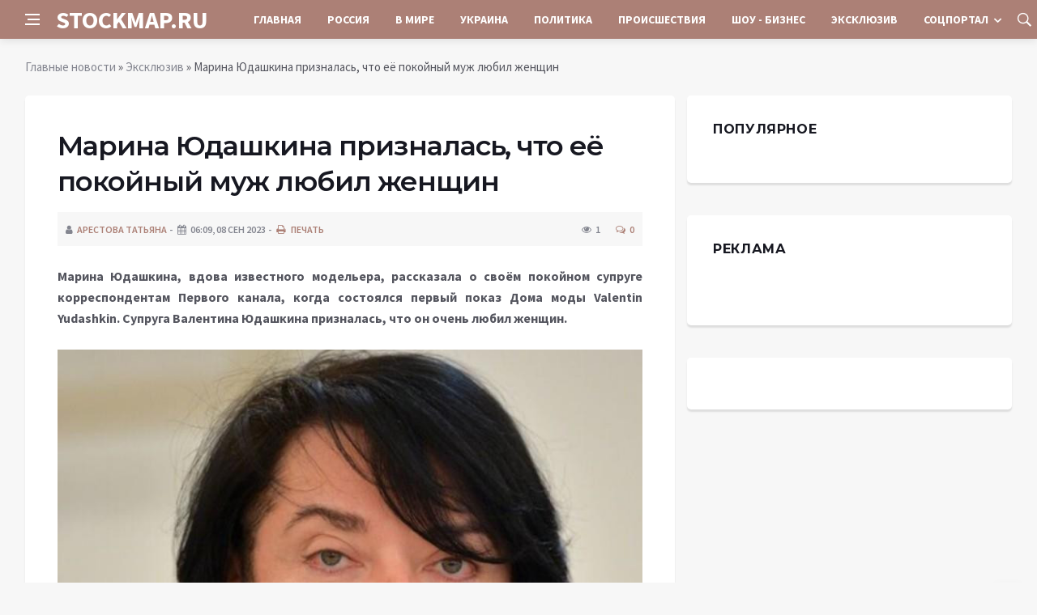

--- FILE ---
content_type: text/html; charset=utf-8
request_url: https://stockmap.ru/exclusive/6162-marina-judashkina-priznalas-chto-ee-pokojnyj-muzh-ljubil-zhenschin.html
body_size: 10138
content:
<!DOCTYPE html>
<html lang="ru">
<head>
<title>Марина Юдашкина призналась, что её покойный муж любил женщин » Информационное агентство «STOCKMAP.RU»</title>
<meta charset="utf-8">
<meta name="description" content="Марина Юдашкина, вдова известного модельера, рассказала о своём покойном супруге корреспондентам Первого канала, когда состоялся первый показ Дома моды Valentin Yudashkin. Супруга Валентина Юдашкина">
<meta name="keywords" content="женщин, вдова, известного, модельера, рассказала, своём, покойном, супруге, корреспондентам, Первого, канала, Юдашкина, когда, первый, показ, Valentin, Yudashkin, Супруга, Валентина, призналась">
<link rel="canonical" href="https://stockmap.ru/exclusive/6162-marina-judashkina-priznalas-chto-ee-pokojnyj-muzh-ljubil-zhenschin.html">
<link rel="alternate" type="application/rss+xml" title="Информационное агентство «STOCKMAP.RU» RSS" href="https://stockmap.ru/rss.xml">
<link rel="preconnect" href="https://stockmap.ru/" fetchpriority="high">
<meta property="twitter:title" content="Марина Юдашкина призналась, что её покойный муж любил женщин » Информационное агентство «STOCKMAP.RU»">
<meta property="twitter:url" content="https://stockmap.ru/exclusive/6162-marina-judashkina-priznalas-chto-ee-pokojnyj-muzh-ljubil-zhenschin.html">
<meta property="twitter:card" content="summary_large_image">
<meta property="twitter:image" content="https://stockmap.ru/uploads/posts/2023-09/1694185220-1skrinshot-08-09-2023-162253.jpg">
<meta property="twitter:description" content="Марина Юдашкина, вдова известного модельера, рассказала о своём покойном супруге корреспондентам Первого канала, когда состоялся первый показ Дома моды Valentin Yudashkin. Супруга Валентина Юдашкина призналась, что он очень любил женщин. Источник изображения: upload.wikimedia Первый показ Дома моды">
<meta property="og:type" content="article">
<meta property="og:site_name" content="Информационное агентство «STOCKMAP.RU»">
<meta property="og:title" content="Марина Юдашкина призналась, что её покойный муж любил женщин » Информационное агентство «STOCKMAP.RU»">
<meta property="og:url" content="https://stockmap.ru/exclusive/6162-marina-judashkina-priznalas-chto-ee-pokojnyj-muzh-ljubil-zhenschin.html">
<meta property="og:image" content="https://stockmap.ru/uploads/posts/2023-09/1694185220-1skrinshot-08-09-2023-162253.jpg">
<meta property="og:description" content="Марина Юдашкина, вдова известного модельера, рассказала о своём покойном супруге корреспондентам Первого канала, когда состоялся первый показ Дома моды Valentin Yudashkin. Супруга Валентина Юдашкина призналась, что он очень любил женщин. Источник изображения: upload.wikimedia Первый показ Дома моды">

<script src="/engine/classes/min/index.php?g=general&amp;v=58cfh"></script>
<script src="/engine/classes/min/index.php?f=engine/classes/js/jqueryui.js,engine/classes/js/dle_js.js&amp;v=58cfh" defer></script>
<script type="application/ld+json">{"@context":"https://schema.org","@graph":[{"@type":"NewsArticle","@context":"https://schema.org/","publisher":{"@type":"Organization","name":"Информационный портал «Добро Новости»","logo":{"@type":"ImageObject","url":""}},"name":"Марина Юдашкина призналась, что её покойный муж любил женщин","headline":"Марина Юдашкина призналась, что её покойный муж любил женщин","mainEntityOfPage":{"@type":"WebPage","@id":"https://stockmap.ru/exclusive/6162-marina-judashkina-priznalas-chto-ee-pokojnyj-muzh-ljubil-zhenschin.html"},"datePublished":"2023-09-08T18:00:20+03:00","author":{"@type":"Person","name":"Арестова Татьяна","url":"https://stockmap.ru/user/%D0%90%D1%80%D0%B5%D1%81%D1%82%D0%BE%D0%B2%D0%B0+%D0%A2%D0%B0%D1%82%D1%8C%D1%8F%D0%BD%D0%B0/"},"image":["https://stockmap.ru/uploads/posts/2023-09/1694185220-1skrinshot-08-09-2023-162253.jpg"],"description":"Марина Юдашкина, вдова известного модельера, рассказала о своём покойном супруге корреспондентам Первого канала, когда состоялся первый показ Дома моды Valentin Yudashkin. Супруга Валентина Юдашкина призналась, что он очень любил женщин. Источник изображения: upload.wikimedia Первый показ Дома моды"},{"@type":"BreadcrumbList","@context":"https://schema.org/","itemListElement":[{"@type":"ListItem","position":1,"item":{"@id":"https://stockmap.ru/","name":"Главные новости"}},{"@type":"ListItem","position":2,"item":{"@id":"https://stockmap.ru/exclusive/","name":"Эксклюзив"}},{"@type":"ListItem","position":3,"item":{"@id":"https://stockmap.ru/exclusive/6162-marina-judashkina-priznalas-chto-ee-pokojnyj-muzh-ljubil-zhenschin.html","name":"Марина Юдашкина призналась, что её покойный муж любил женщин"}}]}]}</script>
<meta http-equiv='X-UA-Compatible' content='IE=edge,chrome=1'>
<meta name="viewport" content="width=device-width, initial-scale=1, shrink-to-fit=no" />
<link href='https://fonts.googleapis.com/css?family=Montserrat:400,600,700%7CSource+Sans+Pro:400,600,700' rel='stylesheet'>
<link rel="icon" type="image/png" href="/templates/Default/favicons/favicon.png">
<link rel="apple-touch-icon" href="/templates/Default/favicons/touch-icon-iphone.png">
<link rel="apple-touch-icon" sizes="152x152" href="/templates/Default/favicons/touch-icon-ipad.png">
<link rel="apple-touch-icon" sizes="180x180" href="/templates/Default/favicons/touch-icon-iphone-retina.png">
<link rel="apple-touch-icon" sizes="167x167" href="/templates/Default/favicons/touch-icon-ipad-retina.png">
<link rel="stylesheet" href="/templates/Default/css/bootstrap.min.css" />
<link rel="stylesheet" href="/templates/Default/css/font-icons.css" />
<link rel="stylesheet" href="/templates/Default/css/style.css" />
<link rel="stylesheet" href="/templates/Default/css/engine.css" /> 
	<!-- Yandex.RTB -->
	<script>window.yaContextCb=window.yaContextCb||[]</script>
	<script src="https://yandex.ru/ads/system/context.js" async></script>
</head>

<body class="bg-light style-default style-rounded">
 
<div class="content-overlay"></div>

<header class="sidenav" id="sidenav">
	<div class="sidenav__close">
		<button class="sidenav__close-button" id="sidenav__close-button" aria-label="закрыть"><i class="ui-close sidenav__close-icon"></i></button>
	</div>
	<nav class="sidenav__menu-container">
		<ul class="sidenav__menu" role="menubar">
			<li><a href="/" class="sidenav__menu-url">Главная</a></li>
			<li><a href="/russia/" class="sidenav__menu-url">Россия</a></li>
			<li><a href="/world/" class="sidenav__menu-url">В Мире</a></li>
			<li><a href="/ukraine/" class="sidenav__menu-url">Украина</a></li>
			<li><a href="/policy/" class="sidenav__menu-url">Политика</a></li>
			<li><a href="/incidents/" class="sidenav__menu-url">Происшествия</a></li>
			<li><a href="/show-business/" class="sidenav__menu-url">Шоу-Бизнес</a></li>
			<li><a href="/exclusive/" class="sidenav__menu-url">Эксклюзив</a></li>
			<li><a href="/social/" class="sidenav__menu-url">Соцпортал</a></li>
		</ul>
	</nav>
</header>
<main class="main oh" id="main">
	<header class="nav">
		<div class="nav__holder nav--sticky">
			<div class="container relative">
				<div class="flex-parent">
					<button class="nav-icon-toggle" id="nav-icon-toggle" aria-label="Open side menu">
					<span class="nav-icon-toggle__box"><span class="nav-icon-toggle__inner"></span></span>
					</button> 
					<a href="/" class="logo" style="color: #fff;">STOCKMAP.RU</a>
					<nav class="flex-child nav__wrap main-menu">
						<ul class="nav__menu">
							<li><a href="/">Главная</a></li>
							<li><a href="/russia/">Россия</a></li>
							<li><a href="/world/">В&nbsp;Мире</a></li>
							<li><a href="/ukraine/">Украина</a></li>
							<li><a href="/policy/">Политика</a></li>
							<li><a href="/incidents/">Происшествия</a></li>
							<li><a href="/show-business/">Шоу&nbsp;-&nbsp;Бизнес</a></li>
							<li><a href="/exclusive/">Эксклюзив</a></li>
							<li class="nav__dropdown">
								<a href="/social/">Соцпортал</a>
								<ul class="nav__dropdown-menu">
									<li class="menu-item menu-item-type-taxonomy"><a href="https://stockmap.ru/social/goroskop/">Гороскоп</a>

</li><li class="menu-item menu-item-type-taxonomy"><a href="https://stockmap.ru/social/primeti/">Приметы</a>

</li><li class="menu-item menu-item-type-taxonomy"><a href="https://stockmap.ru/social/ezoterika/">Эзотерика</a>

</li><li class="menu-item menu-item-type-taxonomy"><a href="https://stockmap.ru/social/prazdniki/">Праздники</a>

</li><li class="menu-item menu-item-type-taxonomy"><a href="https://stockmap.ru/social/psihologiya/">Психология</a>

</li><li class="menu-item menu-item-type-taxonomy"><a href="https://stockmap.ru/social/zdorove/">Здоровье</a>

</li><li class="menu-item menu-item-type-taxonomy"><a href="https://stockmap.ru/social/dlya-zhenshchin/">Для женщин</a>

</li><li class="menu-item menu-item-type-taxonomy"><a href="https://stockmap.ru/social/sad-ogorod/">Сад-огород</a>

</li>
								</ul>
							</li>
						</ul>
					</nav>
					<div class="nav__right">
						<div class="nav__right-item nav__search">
							<a href="#" class="nav__search-trigger" id="nav__search-trigger"><i class="ui-search nav__search-trigger-icon"></i></a>
							<div class="nav__search-box" id="nav__search-box">
								<form method="post" class="nav__search-form">
									<input type="hidden" name="do" value="search" />
									<input type="hidden" name="subaction" value="search" />
									<input type="text" placeholder="Поиск по сайту ..." name="story" class="nav__search-input">
									<button type="submit" class="search-button btn btn-lg btn-color btn-button"><i class="ui-search nav__search-icon"></i></button>
								</form>
							</div>
						</div>
					</div>
				</div>
			</div>
		</div>
	</header>
	
	<div class="container">
		<div class="breadcrumbs main-bread">
			<div class="speedbar main-title"></div>
		</div>
	</div>
	
	
	<div class="container">
<div class="breadcrumbs">
<div class="speedbar"><a href="https://stockmap.ru/">Главные новости</a>  »  <a href="https://stockmap.ru/exclusive/">Эксклюзив</a>  »  Марина Юдашкина призналась, что её покойный муж любил женщин</div>
</div></div>
	
	
	<div class="main-container container" id="main-container">
	    <div class="row">
		    <div class="col-lg-8 blog__content mb-72">
			    
				
				<div class="content-box">
	<article class="entry mb-0">
		<div class="single-post__entry-header entry__header">
			<h1 class="single-post__entry-title mt-0">Марина Юдашкина призналась, что её покойный муж любил женщин</h1>
			<div class="entry__meta-holder" style="background:#f7f7f7;padding:10px">
				<ul class="entry__meta">
					<li class="entry__meta-date"><i class="fa fa-user"></i><a onclick="ShowProfile('%D0%90%D1%80%D0%B5%D1%81%D1%82%D0%BE%D0%B2%D0%B0+%D0%A2%D0%B0%D1%82%D1%8C%D1%8F%D0%BD%D0%B0', 'https://stockmap.ru/user/%D0%90%D1%80%D0%B5%D1%81%D1%82%D0%BE%D0%B2%D0%B0+%D0%A2%D0%B0%D1%82%D1%8C%D1%8F%D0%BD%D0%B0/', '0'); return false;" href="https://stockmap.ru/user/%D0%90%D1%80%D0%B5%D1%81%D1%82%D0%BE%D0%B2%D0%B0+%D0%A2%D0%B0%D1%82%D1%8C%D1%8F%D0%BD%D0%B0/">Арестова Татьяна</a></li>
					<li class="entry__meta-date"><i class="fa fa-calendar"></i>06:09, 08 сен 2023</li>
					<li class="entry__meta-date"><a href="https://stockmap.ru/exclusive/print:page,1,6162-marina-judashkina-priznalas-chto-ee-pokojnyj-muzh-ljubil-zhenschin.html"><i class="fa fa-print"></i> Печать</a></li>
					
					
				</ul>
				<ul class="entry__meta">
					<li class="entry__meta-views"><i class="ui-eye"></i><span>1</span></li>
					<li class="entry__meta-comments"><a id="dle-comm-link" href="https://stockmap.ru/exclusive/6162-marina-judashkina-priznalas-chto-ee-pokojnyj-muzh-ljubil-zhenschin.html#comment"><i class="ui-chat-empty"></i>0</a></li>
				</ul>
			</div>
		</div>

		

		<div class="entry__article-wrap">
			<div class="entry__article">
				<div class="full_story"><b>Марина Юдашкина, вдова известного модельера, рассказала о своём покойном супруге корреспондентам Первого канала, когда состоялся первый показ Дома моды Valentin Yudashkin. Супруга Валентина Юдашкина призналась, что он очень любил женщин.<br></b><br><div align="center"><!--dle_image_begin:https://stockmap.ru/uploads/posts/2023-09/1694185220-1skrinshot-08-09-2023-162253.jpg|--><img src="/uploads/posts/2023-09/1694185220-1skrinshot-08-09-2023-162253.jpg" style="max-width:100%;" alt="Марина Юдашкина призналась, что её покойный муж любил женщин"><!--dle_image_end--></div><span class="img-copy-author">Источник изображения: upload.wikimedia<br></span><br>Первый показ Дома моды Valentin Yudashkin организовала дочь ныне покойного народного художника России Валентина Юдашкина уже после его смерти. Галина сообщила, что выбрала для показа образы, которые больше всего любил её покойный отец. Галина Юдашкина возглавила Дом моды. В октябре в ОАЭ пройдёт неделя Моды. Там и состоится второй показ Дома моды Valentin Yudashkin. Супруга покойного модельера Марина Юдашкина призналась, что у неё вызывает чувство гордости тот факт, что дочь достойно продолжает дело знаменитого отца.<br>Вдова Юдашкина откровенно рассказала, что всё, что создал её покойный муж, было следствием его огромной любви к женщинам. Он искренне желал сделать их ещё прекраснее, для этого и работал всю жизнь. Валентин Юдашкин садился рисовать и создавал одну за другой коллекции, которые не повторяли друг друга. Уникальность и неповторимость творений художника были навеяны его желанием сделать женщин и этот мир красивее.<br>Источник: 7days.ru</div>
				
				
				<script src="https://yastatic.net/share2/share.js"></script>
				<div class="ya-share2" style="margin: 35px 0px 0px -25px" data-curtain data-size="l" data-services="vkontakte,facebook,odnoklassniki,telegram,twitter,viber,whatsapp,moimir,linkedin,lj,reddit"></div>

			</div>
		</div>

		
		
		<nav class="entry-navigation entry-navigation">
			<div class="clearfix">
				
				<div class="entry-navigation--left">
					<i class="ui-arrow-left"></i>
					<span class="entry-navigation__label">Предыдущая новость</span>
					<div class="entry-navigation__link">
						<a href="https://stockmap.ru/exclusive/6161-tatjana-anciferova-ne-smogla-prostitsja-s-pogibshej-v-harkove-padchericej.html">Татьяна Анциферова не смогла проститься с погибшей в Харькове падчерицей</a>
					</div>
				</div>
				
				
				<div class="entry-navigation--right">
					<span class="entry-navigation__label">Следующая новость</span>
					<i class="ui-arrow-right"></i>
					<div class="entry-navigation__link">
						<a href="https://stockmap.ru/exclusive/6163-filipp-kirkorov-sdelal-schedryj-podarok-junomu-mojschiku-mashin.html">Филипп Киркоров сделал щедрый подарок юному мойщику машин</a>
					</div>
				</div>
				
			</div>
		</nav>
		
		<section class="section related-posts mt-40 mb-0">
			<div class="title-wrap title-wrap--line title-wrap--pr">
				<h3 class="section-title"><i class="fa fa-random"></i> Вам также может быть интересно</h3>
			</div>
			<div class="column-count-2">
				<article class="entry thumb--size-1">
	<div class="entry__img-holder thumb__img-holder" style="background-image: url('https://stockmap.ru/uploads/posts/2023-08/1692799212-142.png');">
	<img src="/uploads/posts/2023-08/1692799212-142.png">
		<div class="bottom-gradient"></div>
		<div class="thumb-text-holder">
			<h2 class="thumb-entry-title"><a href="https://stockmap.ru/exclusive/1650-vdova-aleksandra-abdulova-rasskazala-o-svoih-planah-i-mechtah.html">Вдова Александра Абдулова рассказала о своих планах и мечтах</a></h2>
		</div>
		<a href="https://stockmap.ru/exclusive/1650-vdova-aleksandra-abdulova-rasskazala-o-svoih-planah-i-mechtah.html" class="thumb-url"></a>
	</div>
</article><article class="entry thumb--size-1">
	<div class="entry__img-holder thumb__img-holder" style="background-image: url('https://stockmap.ru/uploads/posts/2023-09/1694003702-1skrinshot-06-09-2023-152441.jpg');">
	<img src="/uploads/posts/2023-09/1694003702-1skrinshot-06-09-2023-152441.jpg">
		<div class="bottom-gradient"></div>
		<div class="thumb-text-holder">
			<h2 class="thumb-entry-title"><a href="https://stockmap.ru/exclusive/5572-vdova-jurija-shatunova-rasskazala-kak-posle-smerti-otca-zhivut-ego-deti.html">Вдова Юрия Шатунова рассказала, как после смерти отца живут его дети</a></h2>
		</div>
		<a href="https://stockmap.ru/exclusive/5572-vdova-jurija-shatunova-rasskazala-kak-posle-smerti-otca-zhivut-ego-deti.html" class="thumb-url"></a>
	</div>
</article><article class="entry thumb--size-1">
	<div class="entry__img-holder thumb__img-holder" style="background-image: url('https://stockmap.ru/uploads/posts/2023-09/1694069420-1pugacheva.jpg');">
	<img src="/uploads/posts/2023-09/1694069420-1pugacheva.jpg">
		<div class="bottom-gradient"></div>
		<div class="thumb-text-holder">
			<h2 class="thumb-entry-title"><a href="https://stockmap.ru/exclusive/5746-inoagent-troickij-pugacheva-zhivet-zhiznju-prostoj-pensionerki-i-vsju-sebja-otdaet-mladshim-detjam.html">Иноагент Троицкий: Пугачева живет жизнью простой пенсионерки и всю себя отдает младшим детям</a></h2>
		</div>
		<a href="https://stockmap.ru/exclusive/5746-inoagent-troickij-pugacheva-zhivet-zhiznju-prostoj-pensionerki-i-vsju-sebja-otdaet-mladshim-detjam.html" class="thumb-url"></a>
	</div>
</article><article class="entry thumb--size-1">
	<div class="entry__img-holder thumb__img-holder" style="background-image: url('https://stockmap.ru/uploads/posts/2023-08/1693473038-110.png');">
	<img src="/uploads/posts/2023-08/1693473038-110.png">
		<div class="bottom-gradient"></div>
		<div class="thumb-text-holder">
			<h2 class="thumb-entry-title"><a href="https://stockmap.ru/exclusive/3983-struktura-gazproma-podala-v-sud-na-pugachevu-iz-za-neuplaty-dolga.html">Структура «Газпрома» подала в суд на Пугачеву из-за неуплаты долга</a></h2>
		</div>
		<a href="https://stockmap.ru/exclusive/3983-struktura-gazproma-podala-v-sud-na-pugachevu-iz-za-neuplaty-dolga.html" class="thumb-url"></a>
	</div>
</article><article class="entry thumb--size-1">
	<div class="entry__img-holder thumb__img-holder" style="background-image: url('https://stockmap.ru/uploads/posts/2023-09/1694089809-1zaj.jpg');">
	<img src="/uploads/posts/2023-09/1694089809-1zaj.jpg">
		<div class="bottom-gradient"></div>
		<div class="thumb-text-holder">
			<h2 class="thumb-entry-title"><a href="https://stockmap.ru/exclusive/5848-pojavilsja-novyj-pretendent-na-imuschestvo-legendarnogo-modelera-vjacheslava-zajceva.html">Появился новый претендент на имущество легендарного модельера Вячеслава Зайцева</a></h2>
		</div>
		<a href="https://stockmap.ru/exclusive/5848-pojavilsja-novyj-pretendent-na-imuschestvo-legendarnogo-modelera-vjacheslava-zajceva.html" class="thumb-url"></a>
	</div>
</article><article class="entry thumb--size-1">
	<div class="entry__img-holder thumb__img-holder" style="background-image: url('/templates/Default/dleimages/no_image.jpg');">
	<img src="/templates/Default/dleimages/no_image.jpg">
		<div class="bottom-gradient"></div>
		<div class="thumb-text-holder">
			<h2 class="thumb-entry-title"><a href="https://stockmap.ru/exclusive/432-marina-fedunkiv-pozhalovalas-chto-muzh-inostranec-ne-vsegda-ponimaet-shutki-ee-geroin.html">Марина Федункив пожаловалась, что муж-иностранец не всегда понимает шутки ее героинь</a></h2>
		</div>
		<a href="https://stockmap.ru/exclusive/432-marina-fedunkiv-pozhalovalas-chto-muzh-inostranec-ne-vsegda-ponimaet-shutki-ee-geroin.html" class="thumb-url"></a>
	</div>
</article><article class="entry thumb--size-1">
	<div class="entry__img-holder thumb__img-holder" style="background-image: url('https://stockmap.ru/uploads/posts/2023-09/thumbs/1694192428-1com.jpg');">
	<img src="/uploads/posts/2023-09/thumbs/1694192428-1com.jpg">
		<div class="bottom-gradient"></div>
		<div class="thumb-text-holder">
			<h2 class="thumb-entry-title"><a href="https://stockmap.ru/exclusive/6228-dizajner-kerimova-rasskazala-ob-uspehah-rossijskih-brendov-v-ljuks-segmente.html">Дизайнер Керимова рассказала об успехах российских брендов в люкс-сегменте</a></h2>
		</div>
		<a href="https://stockmap.ru/exclusive/6228-dizajner-kerimova-rasskazala-ob-uspehah-rossijskih-brendov-v-ljuks-segmente.html" class="thumb-url"></a>
	</div>
</article><article class="entry thumb--size-1">
	<div class="entry__img-holder thumb__img-holder" style="background-image: url('https://stockmap.ru/uploads/posts/2023-08/1692783007-112.png');">
	<img src="/uploads/posts/2023-08/1692783007-112.png">
		<div class="bottom-gradient"></div>
		<div class="thumb-text-holder">
			<h2 class="thumb-entry-title"><a href="https://stockmap.ru/exclusive/1563-valentina-talyzina-priznalas-chto-ne-mozhet-videt-vladimira-zelenskogo.html">Валентина Талызина призналась, что не может видеть Владимира Зеленского</a></h2>
		</div>
		<a href="https://stockmap.ru/exclusive/1563-valentina-talyzina-priznalas-chto-ne-mozhet-videt-vladimira-zelenskogo.html" class="thumb-url"></a>
	</div>
</article><article class="entry thumb--size-1">
	<div class="entry__img-holder thumb__img-holder" style="background-image: url('/templates/Default/dleimages/no_image.jpg');">
	<img src="/templates/Default/dleimages/no_image.jpg">
		<div class="bottom-gradient"></div>
		<div class="thumb-text-holder">
			<h2 class="thumb-entry-title"><a href="https://stockmap.ru/exclusive/536-pevica-maksim-zakonchila-kurs-lechenija-ot-alkogolnoj-zavisimosti.html">Певица МакSим закончила курс лечения от алкогольной зависимости</a></h2>
		</div>
		<a href="https://stockmap.ru/exclusive/536-pevica-maksim-zakonchila-kurs-lechenija-ot-alkogolnoj-zavisimosti.html" class="thumb-url"></a>
	</div>
</article><article class="entry thumb--size-1">
	<div class="entry__img-holder thumb__img-holder" style="background-image: url('https://stockmap.ru/uploads/posts/2023-09/1693979102-1schat.jpg');">
	<img src="/uploads/posts/2023-09/1693979102-1schat.jpg">
		<div class="bottom-gradient"></div>
		<div class="thumb-text-holder">
			<h2 class="thumb-entry-title"><a href="https://stockmap.ru/exclusive/5494-vdova-i-deti-jurija-shatunova-toskujut-po-artistu-posle-ego-smerti.html">Вдова и дети Юрия Шатунова тоскуют по артисту после его смерти</a></h2>
		</div>
		<a href="https://stockmap.ru/exclusive/5494-vdova-i-deti-jurija-shatunova-toskujut-po-artistu-posle-ego-smerti.html" class="thumb-url"></a>
	</div>
</article><article class="entry thumb--size-1">
	<div class="entry__img-holder thumb__img-holder" style="background-image: url('https://stockmap.ru/uploads/posts/2023-08/thumbs/1693334719-1pugacheva-muzykaliti-2011951.jpg');">
	<img src="/uploads/posts/2023-08/thumbs/1693334719-1pugacheva-muzykaliti-2011951.jpg">
		<div class="bottom-gradient"></div>
		<div class="thumb-text-holder">
			<h2 class="thumb-entry-title"><a href="https://stockmap.ru/exclusive/3518-newsru-alla-pugacheva-v-izraile-toskuet-po-rossii-i-hodit-na-koncerty-inoagenta-makarevicha.html">NEWS.ru: Алла Пугачева в Израиле тоскует по России и ходит на концерты иноагента Макаревича</a></h2>
		</div>
		<a href="https://stockmap.ru/exclusive/3518-newsru-alla-pugacheva-v-izraile-toskuet-po-rossii-i-hodit-na-koncerty-inoagenta-makarevicha.html" class="thumb-url"></a>
	</div>
</article><article class="entry thumb--size-1">
	<div class="entry__img-holder thumb__img-holder" style="background-image: url('https://stockmap.ru/uploads/posts/2023-09/1694108125-1sa.jpg');">
	<img src="/uploads/posts/2023-09/1694108125-1sa.jpg">
		<div class="bottom-gradient"></div>
		<div class="thumb-text-holder">
			<h2 class="thumb-entry-title"><a href="https://stockmap.ru/exclusive/5944-nikas-safronov-perechislil-glavnye-nedostatki-pamjatnika-juriju-shatunovu.html">Никас Сафронов перечислил главные недостатки памятника Юрию Шатунову</a></h2>
		</div>
		<a href="https://stockmap.ru/exclusive/5944-nikas-safronov-perechislil-glavnye-nedostatki-pamjatnika-juriju-shatunovu.html" class="thumb-url"></a>
	</div>
</article>
			</div>
		</section>
		
	</article>
	<div class="entry-comments" id="com-list">
		
		<!--dlecomments-->
		<!--dlenavigationcomments-->
	</div>
	<!--dleaddcomments-->
</div>
			</div>
			<aside class="col-lg-4 sidebar sidebar--right">
				<aside class="widget widget-rating-posts">
					<h4 class="widget-title">Популярное</h4>
					
				</aside>
					<aside class="widget">
		<h4 class="widget-title">Реклама</h4>
		<div class="entry__tags">
			<!--93876209--><!--93876209--><!--60068d66--><!--60068d66-->
            <br />
			<!-- ADV -->
		</div>
	</aside>
	<aside class="widget" id="custom_html-3">
		<div class="entry__tags" style="margin-top: 0">
			<!-- ADV -->
		</div>
	</aside>
			</aside>
		</div>
	</div>
	
    <footer class="footer footer--dark" id="stop_id">
		<div class="footer-soc">
			<div class="container">
				<div class="socials socials--medium mb-0 pb-0" style="float:none;margin:0 auto;display:block;width:100%">
					<script src="https://yastatic.net/share2/share.js"></script>
					<div class="ya-share2 footer-social" data-curtain data-size="l" data-services="vkontakte,facebook,odnoklassniki,telegram,twitter,viber,whatsapp,moimir,linkedin,lj,reddit"></div>
				</div>
			</div>
		</div>
		<div class="container">
			<div class="footer__widgets">
				<div class="row">
					<div class="col-lg-3 col-md-6" style="-webkit-box-flex: 0; -ms-flex: 0 0 100%; flex: 0 0 100%; max-width: 100%; text-align: center;">
						<aside class="widget widget-logo">
							<p class="mt-8 mb-0" style="margin-top: 20px;">Использование любых материалов, размещённых на сайте, разрешается при условии активной ссылки на наш сайт.</p>
							<p>При копировании материалов для интернет-изданий – обязательна прямая открытая для поисковых систем гиперссылка. Ссылка должна быть размещена в независимости от полного либо частичного использования материалов. Гиперссылка (для интернет- изданий) – должна быть размещена в подзаголовке или в первом абзаце материала.</p>
							<p>Все материалы, содержащиеся на веб-сайте stockmap.ru, защищены законом об авторском праве. Фотографии и прочие материалы являются собственностью их авторов и представлены исключительно для некоммерческого использования и ознакомления , если не указано иное. Несанкционированное использование таких материалов может нарушать закон об авторском праве, торговой марке и другие законы.</p>
							<p class="copyright mb-0" style="margin-top: 0;">Учредитель: ООО «Издательская группа «Объединенная Европа».</p>
							<br />
							<p class="copyright mb-0" style="margin-top: 0;">Copyright &copy; 2015 - 2025, Информационное агентство «STOCKMAP.RU». Все права защищены.</p>
						</aside>
					</div>
				</div>
			</div>
		</div>
	</footer>
	
	<div id="back-to-top">
		<a href="#top" aria-label="Go to top"><i class="ui-arrow-up"></i></a>
	</div>
</main>

<script type='text/javascript'>
/* <![CDATA[ */
var q2w3_sidebar_options = [{"sidebar":"sidebar-1","margin_top":60,"margin_bottom":0,"stop_id":"stop_id","screen_max_width":0,"screen_max_height":0,"width_inherit":false,"refresh_interval":1500,"window_load_hook":false,"disable_mo_api":false,"widgets":["custom_html-3"]}];
/* ]]> */
</script>
<script src="/templates/Default/js/q2w3-fixed-widget.min.js"></script>
<script src="/templates/Default/js/bootstrap.min.js"></script>
<script src="/templates/Default/js/easing.min.js"></script>
<script src="/templates/Default/js/owl-carousel.min.js"></script>
<script src="/templates/Default/js/flickity.pkgd.min.js"></script>
<script src="/templates/Default/js/jquery.newsTicker.min.js"></script>  
<script src="/templates/Default/js/modernizr.min.js"></script>
<script src="/templates/Default/js/scripts.js"></script>
<script>
<!--
var dle_root       = '/';
var dle_admin      = '';
var dle_login_hash = '48ded4d5bf31078fbc523a58a49bc6f768cb5293';
var dle_group      = 5;
var dle_link_type  = 1;
var dle_skin       = 'Default';
var dle_wysiwyg    = 0;
var dle_min_search = '4';
var dle_act_lang   = ["Подтвердить", "Отмена", "Вставить", "Отмена", "Сохранить", "Удалить", "Загрузка. Пожалуйста, подождите..."];
var menu_short     = 'Быстрое редактирование';
var menu_full      = 'Полное редактирование';
var menu_profile   = 'Просмотр профиля';
var menu_send      = 'Отправить сообщение';
var menu_uedit     = 'Админцентр';
var dle_info       = 'Информация';
var dle_confirm    = 'Подтверждение';
var dle_prompt     = 'Ввод информации';
var dle_req_field  = ["Заполните поле с именем", "Заполните поле с сообщением", "Заполните поле с темой сообщения"];
var dle_del_agree  = 'Вы действительно хотите удалить? Данное действие невозможно будет отменить';
var dle_spam_agree = 'Вы действительно хотите отметить пользователя как спамера? Это приведёт к удалению всех его комментариев';
var dle_c_title    = 'Отправка жалобы';
var dle_complaint  = 'Укажите текст Вашей жалобы для администрации:';
var dle_mail       = 'Ваш e-mail:';
var dle_big_text   = 'Выделен слишком большой участок текста.';
var dle_orfo_title = 'Укажите комментарий для администрации к найденной ошибке на странице:';
var dle_p_send     = 'Отправить';
var dle_p_send_ok  = 'Уведомление успешно отправлено';
var dle_save_ok    = 'Изменения успешно сохранены. Обновить страницу?';
var dle_reply_title= 'Ответ на комментарий';
var dle_tree_comm  = '0';
var dle_del_news   = 'Удалить статью';
var dle_sub_agree  = 'Вы действительно хотите подписаться на комментарии к данной публикации?';
var dle_unsub_agree  = 'Вы действительно хотите отписаться от комментариев к данной публикации?';
var dle_captcha_type  = '0';
var dle_share_interesting  = ["Поделиться ссылкой на выделенный текст", "Twitter", "Facebook", "Вконтакте", "Прямая ссылка:", "Нажмите правой клавишей мыши и выберите «Копировать ссылку»"];
var DLEPlayerLang     = {prev: 'Предыдущий',next: 'Следующий',play: 'Воспроизвести',pause: 'Пауза',mute: 'Выключить звук', unmute: 'Включить звук', settings: 'Настройки', enterFullscreen: 'На полный экран', exitFullscreen: 'Выключить полноэкранный режим', speed: 'Скорость', normal: 'Обычная', quality: 'Качество', pip: 'Режим PiP'};
var DLEGalleryLang    = {CLOSE: 'Закрыть (Esc)', NEXT: 'Следующее изображение', PREV: 'Предыдущее изображение', ERROR: 'Внимание! Обнаружена ошибка', IMAGE_ERROR: 'Не удалось загрузить изображение', TOGGLE_SLIDESHOW: 'Просмотр слайдшоу',TOGGLE_FULLSCREEN: 'Полноэкранный режим', TOGGLE_THUMBS: 'Включить / Выключить уменьшенные копии', ITERATEZOOM: 'Увеличить / Уменьшить', DOWNLOAD: 'Скачать изображение' };
var DLEGalleryMode    = 1;
var DLELazyMode       = 0;
var allow_dle_delete_news   = false;

jQuery(function($){
					setTimeout(function() {
						$.get(dle_root + "engine/ajax/controller.php?mod=adminfunction", { 'id': '6162', action: 'newsread', user_hash: dle_login_hash });
					}, 5000);
});
//-->
</script>



<!-- Yandex.Metrika counter -->
<script type="text/javascript" >
   (function(m,e,t,r,i,k,a){m[i]=m[i]||function(){(m[i].a=m[i].a||[]).push(arguments)};
   m[i].l=1*new Date();
   for (var j = 0; j < document.scripts.length; j++) {if (document.scripts[j].src === r) { return; }}
   k=e.createElement(t),a=e.getElementsByTagName(t)[0],k.async=1,k.src=r,a.parentNode.insertBefore(k,a)})
   (window, document, "script", "https://mc.yandex.ru/metrika/tag.js", "ym");

   ym(94698552, "init", {
        clickmap:true,
        trackLinks:true,
        accurateTrackBounce:true
   });
</script>
<noscript><div><img src="https://mc.yandex.ru/watch/94698552" style="position:absolute; left:-9999px;" alt="" /></div></noscript>
<!-- /Yandex.Metrika counter -->

<script defer src="https://static.cloudflareinsights.com/beacon.min.js/vcd15cbe7772f49c399c6a5babf22c1241717689176015" integrity="sha512-ZpsOmlRQV6y907TI0dKBHq9Md29nnaEIPlkf84rnaERnq6zvWvPUqr2ft8M1aS28oN72PdrCzSjY4U6VaAw1EQ==" data-cf-beacon='{"version":"2024.11.0","token":"b344a6058fa7413b9a6facb7dcc1195d","r":1,"server_timing":{"name":{"cfCacheStatus":true,"cfEdge":true,"cfExtPri":true,"cfL4":true,"cfOrigin":true,"cfSpeedBrain":true},"location_startswith":null}}' crossorigin="anonymous"></script>
</body>
</html>